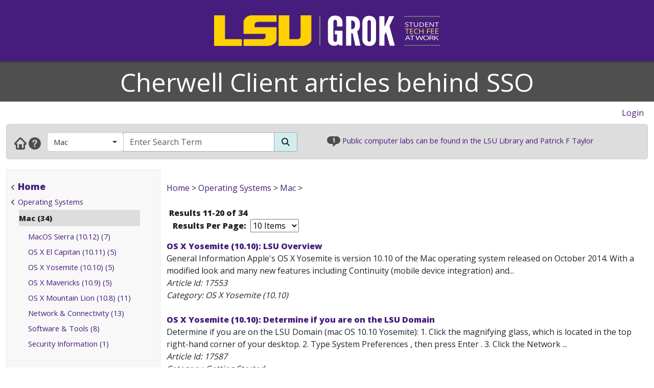

--- FILE ---
content_type: text/html; charset=utf-8
request_url: https://cherwell.grok.lsu.edu/Browse.aspx?parentcategoryid=2415&pageIndex=2
body_size: 30337
content:


<!DOCTYPE html>

<html xmlns="http://www.w3.org/1999/xhtml" xml:lang="en" lang="en">
<head><meta charset="UTF-8" /><meta name="viewport" content="initial-scale=1.0, maximum-scale=1.0, user-scalable=no" /><title>
	Browsing by Category Mac - GROK Browse
</title><link rel="alternate" type="application/rss+xml" title="New GROK Articles" href="Rss/rss.aspx?type=new" /><link rel="alternate" type="application/rss+xml" title="Updated GROK Articles" href="Rss/rss.aspx?type=updated" /><link rel="shortcut icon" href="favicon.ico" type="image/x-icon" /><link rel="search" href="searchprovider/grok.xml" type="application/opensearchdescription+xml" title="GROK" /><meta name="description" content="GROK Knowledgebase is Louisiana State University&#39;s online support environment." /><link href="//fonts.googleapis.com/css?family=Open+Sans:400,800" rel="stylesheet" type="text/css" /><link href='/Content/site.min.css?version=1.0.0.9' type='text/css' rel='stylesheet' /><script type='text/javascript' src='/Scripts/site.min.js?version=1.0.0.9'></script>
    <!-- Global site tag (gtag.js) - Google Analytics -->
    <script async src="https://www.googletagmanager.com/gtag/js?id=G-4DDLKCXMKD"></script>
    <!-- Matomo Tracking -->
    <script type="text/javascript" src="/Scripts/Matomo.js"></script>
    <!-- Consent JS/CSS -->
    <link rel="stylesheet" href="//lsu.edu/_resources/cookies/cookieconsent.min.css" />
    <script type="text/javascript" src="//lsu.edu/_resources/cookies/cookieconsent.min.js"></script>

    <link rel='alternate' type='application/rss+xml' title='New cherwell Articles' href='https://grok.lsu.edu/Rss/rss.aspx?type=new&portal=cherwell' /><link rel='alternate' type='application/rss+xml' title='Updated cherwell Articles' href='https://grok.lsu.edu/Rss/rss.aspx?type=updated&portal=cherwell'/><link rel='alternate' type='application/rss+xml' title='New Mac Articles' href='https://grok.lsu.edu/Rss/rss.aspx?type=new&categoryid=2415'/><link rel='alternate' type='application/rss+xml' title='Updated Mac Articles' href='https://grok.lsu.edu/Rss/rss.aspx?type=updated&categoryid=2415'/>
    <script type="text/javascript">
        var grokBrowsingContext = 'public';
    </script>
</head>
<body class="body" id="siteBody">
    <noscript id="bodyNoScript">
        <span>
            <img src="https://piwik.uss.lsu.edu/piwik.php?idsite=1&rec=1" id="piwikTrackingImage" style="border: 0" alt="piwik tracking image" />
        </span>
    </noscript>
    <!-- End Piwik Tracking Code -->
    <form method="post" action="./Browse.aspx?parentcategoryid=2415&amp;pageIndex=2" id="aspnetForm">
<div class="aspNetHidden">
<input type="hidden" name="__EVENTTARGET" id="__EVENTTARGET" value="" />
<input type="hidden" name="__EVENTARGUMENT" id="__EVENTARGUMENT" value="" />
<input type="hidden" name="__LASTFOCUS" id="__LASTFOCUS" value="" />
<input type="hidden" name="__VIEWSTATE" id="__VIEWSTATE" value="[base64]/LtznWiHGIJCtJGNaRO7SeQmNWX93hg4PyUwJnqofOm0Ef+COu/VTDgi2EbOu1gfzjUHP4o6CKT7P6Ytpsj8HRvRo9MjjHp90xoWeZkPYLUMuc7BoeVtxO8js/qeatQYcnMbOUYBvmswqLM5OXqiT76wLrB/hAzmvjXHDTEcTNa59NFzzynAgTCly4+M02AyLHW/+hRUD07P0O2ubM3xEOfg0yqvlXicPUDYFpLUVjk/vvc9CGuGet7bDo4I3K5+Mcw8UOLIjGX5CMJRDz4HL8ebPYeLTSZwrWxgPNzrLeUX9AIMt9hDimezWmhyILSrPRYR5zwQ4xEdh0T49c3Lys4pR/urtjgdNKnjvaCBmSOq75KentGap/+2YW035u2X9lB14bFo09Gh/pQ7dboyeoL+TK8KDQgI+aEzM/J+ttRYDRc9C4PLg6bY7BM/btf2k4pkJk7M9N0BSAYHgN0BDmuI5ORjTg2PyoHZZhvG2wpc08Lqih2q/OVQj78lapdqt2pTWtaNtMS6GvE94EfEB+atorBTxx5dPT1Fka2LA+Re0HNMxj8UcUxScKGQZeNrhU5TV89kspFzTvgEZtMOZMNhtyrVBRZBwWvAtwCORvceOp38lP8QQNH10bXDY5/7HOyR8yuMTNeztfgZolCdrSdS5rAYepIPXwZZ45KALWzjfZ6YDabypKXx+7e5HwrzLuTTbFa2IvXidZx5cO3ZBPB8Ucx6gw/vvbsOSfSOUv62PSrn+yjuBy9Jpie5Sf8pUGdevxsNr65xhW8uC4j2ecVhAx62s2JaDmwwcao+LFU0bpw97i5NwrHWCGbwPHvhY3io3+bUSAFwiBuMx5OU90Wf00oMbqV03RiVOU1UpOoC/UQwSfS6Su2bqFG732830rIb/mZ3cFH7hzBAATtBhFpkmmxZ/[base64]/4Yauy4lj5immKwB54BqmBjHvgrpMAeZMOY3nr3sg9P5u20N7P7GUkdek0MBkX9Bcu0hxeTq64wjYmKAujpBsdt7Wi/w91p3XdI2vN/67SN/Y0+nzIEyuSBVEYRoyfHrHgXGqbLFXqTn0Hnae6WCDbsp5zAd3bRTWaCOCpfgKIv2HUQi5VnPxDmoWw+K3/[base64]/mQFxLQYLeQqx+gyM/1sYzwGYiRKRR3i+ClRlKpOVEIKS9dPRVss2Z5cRbobp6zfmTIrgtQRLLu48mrAiBcU467bvxo2f6SKPBX3BJ8rsh96LCjqR9LD0v1p9jHMCrOqr80M1CwIUBAAfBkHFsLUe8cW6ZnqJBAzt/be1NHDk/hCvyRvgvCd8rFIVOhO97wvFJ1BHSZjh3BMgHGXCUsErjxKim7d9RPSo2OmDqKuDw+jtMJQlaCFQ4gxOWFbqK1/YvMNbc8213rVWDnG73Ws/BCi5CCtS9bUjgsTjFrd9uFlUz+vP31PAyh7uwaNB7EqLGfQK+viUrp49FGNfduqeSp0JUDhkPfELKw0GE8f6nYMfqKxZJ2dhQpIm9r3Xt0vV667PLdUh8YXwL8aaYUGxavLzdhcHnrhiovFXgE/b2dT1DJOv0oUS2B6UAnxA2giTxKqjqoONt/74IEreGZNmyjUI+4RnPZF3N8TOywadsLJ/[base64]/0bVKxyHapJzjUtz80zdrG3Rjd7pSnZEKyy8Ut+Pffhvsh+PwnMSVYtjuJMUqq46SmC7hAvEyIDAEYUkTQpP+DlrNOxKMSkj2muGgHRRgSIwETljEjsjKjTR2Fmij9isWK64sBgnj7TOggrJ0W9fYciQPyAWbQZSBu9JYhJD8B2o2AhBX/7P8FJvZgIow9w9SwQdNmU2cX3Z5tunJgZzTj8HboGfP+G+JLkb32qrihlmLKmnZ6n4h3VKD5++82UNwGIQa2cvEH0qCyXEH/aM75XQXwCH96PEPdxEVjDn4KpPPXZQ1+HwM6XRAmppSliWliVtUZlTgZjjMkEWZq2MaEW0Xs6FPR96hlVuLctgWgAo58HGK4E50orjfFIdiPBboL7JzC9eTSjZCfdHsiT0rO7HaC4v3CxFm/dnUUQUozMErF+uAjUictpNZoWRQN4Crrtx+foMlBNCUt7ZCOFwwzoq0oy/nNBYQaMvnmVQSF3VZlfiCla0+jstJwBH3fHlmnxTMMU1bpbQHzAyNrQhd9Llc6R6rXt/OR2PcZ2epjc8R/0eROvk99mZdP5lkmzOj8jVnMGbx5qCr9HbmKHAr4rwV0qFJe+lZ7joQNUJYlvkjN03Lsg05E1b/TINlC6ndpFGvjmcwqzmlB5QXYPQbveEsNi5Qcbbd9I1BZpLc15jvQ2xRkq/O94YqseMJIYPX9QsK5H9osbhbIFeJhWoYfwRjnMFlZRbLNO8Q+RFEFHxT6fbZFSkL7snRhtjQbDmU8M2Ye5AKN39A4K+3gFGrulmF/B97A/JdshIMJYfGIrJSBUnajxuqEsBRl7vpYAeKtfZRZ9/Y7H1OXVzT4cmr9kRGLORgmtFdzhSktfNo9GNOvNHOtjFZTEZlS17wxFo4YzRbNiO8ezmorNURbQpXyGMo/T5+bnhCYg7TDpT8OxO9T7He8fbINxgzx7ZHZGBFnxPIK83S/wlWOcKgmWojuU8mqYa/[base64]/p19pMVq6aT22aybrInvCsECWsHxXHhLZ5AYpc0ejY5Phb8JbT9Nf1Mtk1JBiCShZ5Uhg/[base64]/0qK6KSTbiIca91um/x7vbqrfjJaHqExj9w2+jSehTjA/LLwGqAbHuP5Fk484p9FnaQdTuHEj3l5XiWm8qj83keKn80YlKKaT/9N+wVovAcx/[base64]/reVx3+lwk68H4L16o04LLwxpkebP6vuifXG24pjFZJaoQGDKn7MP0f4VR7pAwzvzQzGO7/5Ffqgp799/JV5FU4OJw1qW6o2h/EHCFpF+P0gPs/ao48rUKnabwc0+gMRqVNake6cldce3famfFnNpSzq1cungHGXIV7E38mi2WPJV85O3TJoJUWUYuW0/EnUtTiEY72bKKE9HUizGdIB2BErEnR4aqcXj6+y6v/hf8iZ+I/ABwwEHAulkqvrHXZlgMf5espGTdQfVwIXwbmL1lKD2mGKDOBCU3Wrhsa6jRoP9a6vt3qnemOWor9kpSk078iTGvPVnzaMCTzVP9MSoC6WDBaxUr+GcZkaUits3/tDI3FmHA/d7j2ZQAN4T61mtOGea6PC8zGx3xmwO+foxp4A6xFas7jDHasNEOlVXv0jD07tui27UFe/2IjBP+ikRKoHSmecc1Zq2n7i8OX51zSVvWDpcEHPDu/Jcp1gqkSsaLWyRkxzFkpNLUUdqefhn/J5fMi/LAAdXluMNBDUX81AtwMtDmfkZhaS1awUWi17gYSa0/D4eIm/JegxDHVjEY5XDINCvoF2HM6M5aJVfndH0CrBvFOy9esRk2aCSztgI3ae+K0rL9aJ17URi2O3oMncf86eBo6bThZM1Q4L0POnjlATUtGDX+tPyc6T0N1yDIKDjRvaUNOZPL58RHNhsExEarANpIPCjPKs7PZfbdrcUWEpc0/vvWe8EqWbRfyw49u2eHjdA/tOi/iWzXnElNfmRp9Z49lXTi8pL4CTkNcbNXErCSmVvhc+s+G61HtbXHkIBqEkn4l3xl7o41i82z5lKvwff5K2DSs4HYbDo1r32y+AXSKrgbD3W9mrJlrczeUGoK1BMHdo+wUR+9XJxheB3KZqblqo/oPy+156Tz6vo/Bc0G4Mr+51S+zt0ZU5ksiyZVIjjEeAK5fEAZIxzmF/Gqid0nQHnIhzjNOQ90YrVq8QU5Xurkb6agbenLjr5s05EnjENnx0gRyt6eceBJe96wE9dIMO2cGKe0RaR3obFP3d8o3SRlrM9wM3pUgZbM0z49eYjdBHDtCKJePX/emOByTDs/QKDwHuJ4d3ZUCbdJPC6Ppe/Gf1GxGHy9RzjiJDsbT3b4+gKtfI5ceBJy2CWWIDklUXV7lDn81kgvGsnzWEtlnqMPokk0uee6o5e8ou4znRJS3MDzpqWJgMJtPu+f3K3RbdmXmp9+oeXITBnPNzfJktnBBbHfriDrO3r+lQhG3DdeHNI1la/QMehyZkgfaNAGV4rqhw5crcnrekQ0w3SUrChSU37HMSdx/qHjjJKNo0jvYRG9kLsIYO9bfhq68oe+j6c7wmBy87D/a/bBw6HYJa/B7VSbul973jB2KqKU7jxsipFXRgKcuGig6hh5ff+SRvnbZcoucLU/WcZfFcuwL/v2ycojBG3dbonq787NLLK1c3qIU3lCOkLL/e0lwjkVJrdjlMtOvUOBo2y6AfQHnnp92JIaslhMXXXC43mUIC8aHIAkDFjzZhHq677jf015uuFRyqw7M1RMP4Nh51EBQdExoNxgRjOhLOWie77u1ZMfwvHvF6VnDRrXQd/arr15ymXsLjCP7tvhtBILSZm9shdFn9gwY+n328laO4EyRtocAryMsfiQyIomd6moRZ7zPJ/xqqwou/Ez7sOFGN+s+sJ9Zk+eQJuRXhKdSs/TTuQmi3ub2HOWDXMmP5Vy1DNPMoic6gyt+aNRjaaadcVOJui7StvXp8U2clx2x6y4YgTLsu/dD29fZ4muk0nU1xLC9KaSd83aDy4mhS940/daW3meSxgsTLVg0rYZLvAk5aglifovPz5yk7qecVdVMDbyWxtFbsbT5TunR9sFitLoz/CuN/JDd5/fiWRfVku2pVk7Mq9/egNDoowO9jsRiH9irPiBYsNmn0rWiSUSQNRt13CcX1jPA1rYxX9I6tD74XtEpzF9PGr7S2O5CwGckS5bebcgMVI6NTYrUq6RQ6TCO5Q1h62ASg/RMi6adThHr1aYbGbZDX3/C4XEimKYoK/Lcnqg63hT3yYOqRJnAO7jes4VoP/Qc5qyl0EIpJe9aG8QtAG0V9AvC/yZVj9yUlqiJiGmSM/dMBmVmabjFUJ9m8kVdzCIfzN2JZC5BnTT7N1ZDSFCBLtkCv1pnBEzCk99zolOGDdDUUt451bUgl4+WVUENVnSg7U7DtlaGtAHMufllR/ZyBv7pY3M9tigd/Q3VJJzrfaMMzXFB3+SJQwGTxdNflDfz7uNTsCJJhU2+YP86wL0xZIUF4U+VnkeUyCxLm660zHC3bf1qX2nKdLYn53VjfejnUjHaRPTvBh1sxnBautU16xkelHqLzTOGGxZIKy0ixqEOeFQz0woqPGhARGB/E+PRc50dMO65zZwweHibJ4OnbfuG+rgcIiLF+aZRONmgkgs9IlgIvpcRUZZALAm098tXU9p/aiOMUBMWSAVN8Hcn9z3sK5T++y4dBE4/VyCIbV9dNDgq+H91A+kRENOqsoeHAF3D0INkvfeLF2SFHfRy/R2tzIZ9zj9JnZxMW3Aju9ARC5zjH1LGTRrzaWYmGx9wmpUSkEewYj02f5ksMtISGhZNCI2ZAJHhr7rRhdjOZ6daM5dH8yGkrETVsZc/fnLOt8R/uyqZonumJpCdgu2UPaUQ7pUvRZdOI5BZ9MmfuT3QS3yJVEMaOPrVNYaftI3KhC9Jg1Cbrp1J17HU/[base64]/PpJbWpgzdHoIUqDETA5vaBr0N0n1RyDZEHMBktop5M8g8CGauJBUe3yXzeWsfhoJAyFvPm5Bq3U/n0GFNQxl1aYRE0HdxGHzixEKdIBjYOCp+aofNotb5wZuTYW37ZHSZhgFQtL8VwvEwk0oKtvVDp0Zc7iBVQXbxGkZ7nE9wSukUJYidaw5ouYXceJuuUBIydpt0bKSJ5v1TCZd1hKoSj0Bscad9RW008eUwz4Jh/CLBolvY1w3JEUX3J10GOvp7UjwQoSjBOJFcmATawmaREl2AGO16K4mU7xzy1LJJnZhlkkyr3M3v6828xIon3o0gArVG4Q3Tj9lfyn2v0EXHRzLWG+xokDXUVPySvGt5dlfe35v7GULskvHZ9E7q+abrPcbD7JM/IrtQTeNOSEvCJM9v2llfaQGqyHyxWLmbDHDWD9mKPylWPM3x8Eayw0kMDkIJI9m/8zOap07djqmLmRNX6ASi9DZuMgEENhCygG5quWq6LjWVnxOMQKUsohVFYAXme4Oc90/4o28A+I0fCewzcgXowmwPA2nwmEEHqxDinBeLyi3urhgLZxMVnRS04g/g0l1/EtK1FB+/DMJ4CNrHxW2ILr7jqkmGAJnpTStfbhmJxcKaLV3ucpq7EPrr4d+BFPPlUEfZ1AGiCnssAJhTTsiyQHYNJflxrvq+hmE6u3J+P13Fq12H5bbYHJ15L1sCfY6vivIqSEaB/F1Ht/P2b1x1p2x5cC7bPNC1jrLSc90lpJaTl0NYqfwmU7Ke58Hbm3CKNy7lCB64yZRbmevYPouTu3NZV9BtNiKkRjqy4pfx2k+d3CkRpefTODJqqIbdCq43/t3H6P9+GSp3BnGtoUC/05OoClzjNRgVXmHsYdRQAdBX+4wSNUEljyjJbCfIdoQpbeLp3CXQk2o++MsI6lKOXdKquBwiWW1mkkQGoEgoBjG9I2oKvuasWjrgCxygXrkE/CLtUQcN6F4RAA3zZCk+WMP0m8jKfsERqCViwn4vpdR9HULuqA1RgGp15dvFq4d2ka/hbvaE77cqN5JccPYribr1CdTYh0IKqKARKo0FSUJSksX6J8nm6s6VwHk+rwkHwuueb8Yvt2EYBUOFXqRsDikFuzbXNe1wSQvqttm0UowDHN7aZYFA/FobE4QzNNTGwd11z9BzDE1ZOSqPlDE8/w4i+WyFhKoG+S8SnheT/FBI08GxvIvrOWIaywZtVv+eA58uH2fOqpNzXCbH/2+s/cMw+ajG9N7eRuz/tiAMecaanQCB5NUn+5HXJM9yNFIILJClw997s89RJlVWSs3ZQBM7MjyoJUNFcmyrpC4DRxREIEJVlfhPt5eyCnHjfFOz8/PSX1ulWPJQhZQRqWqSHDYv13UDLj2mTjdEqpv3IRXnnDaKBVxFSG5ecIZxq4J4vjGZYmAm/o6LhGb8SbmVLI5eacuisSpf+ImOoFt6eJpDX3yYcrRbvKFRNykakSdbhUEJ29lspWSxEi0+amZCD/kUtRAUtV2y4vFMoQ3uR8r/DUlVSM7ky0gpqWRNZcsoZnwBiI022jD/DXkyfbK7z2fGw9TGzgbPL3X6YZYNaNZPxZgyqmLGmY/ySKXjO3oxKl1y0qnPpwfwWpPtZ8iEHv9JndA1gXH3qqw8J2sS06dcJWgw+SFwB5199GC2fpRDtLPcc0pO29Ouwcx9BZD5DrdWfKERB0l3vZ2UfrZx9D6za6UfBiJgkD/VKJJg+F5rFGh8YWlKYHLG8DZvECqerUCZMbitNb2d9w+UkD7BjjujsyRxhP97voy/B1oJx0mk0n6P8yiXK4ADJbI8w8tIsT8tnjk8Z3bNra728nNuhC5m8V0o2WKCHDp8UUuyqg3DwB5fBI7gLAVnfDW85uBYoDc3H8oF0UXU7uwq2Kmumm4n01JJI9FD3teTL1hGeKvtQetP94Ny6v61CJ0bMbLmFvIP3GLfdwSVuPgPmiheQnap4e/QR/+5OqPpZqHc59X3HmwtdOm08mrqK1cy51L7gZtqnPhQSA6fh/BwVDNRlAoihanF3xgjt63oQc2lqjM9iJkKAYEaVE4+SWVo2d9DdmoZ0squlgUqx55wkzgk5/Sftw3VByB0OvvwtNSNxi81j0D4NWa/VQVOkR8ds2KjQNpkvULRtSqmntfkacSCzOAwVTFDOfy1UTwyynrtQRUUAvXZOldWt+YNDwcAB1ZCFYayOZbNjtUF/5hOM0eghzSkxUBRyLN6P3Amy6jt70w+psPKfZsV1GT1IvOi6ZGpqcJ2qTFGJtdMIFRIji8i78KrzNL1DA3JwE70hvdocG1R9Z2zhq+pvJg1obB/v1R3RdZW8Azc7nxJ67zi5Wqd7q4ob+EMCozfmuTGuPntKE4eFpdhRLNch/SzqYm1eKcPRaJ4La1MVOvbGdgapGvJBt6l/2UrJGZxYl0EKsy9tUF1MrK3c92xlI+J5REWaCPzulTU8cfCv1Cb+19Grg9qh9R4B5PVlV55E/UewwAq9yUU6NQuxXPTMBKi47o4d0ocQgizD6f+BKxaLjPp4CVkeEOaEZgji5T9GWZwNtxhgg4zXheH7Pe8T6o3GAosrlaNxg8CTuwEOK7/p1IupPTKS1bXc9B3NSUkRvATd7KTZ35V/CQwpDZe19gldaNr61PoNHdHUvzB1gjWSRb8YmKsFfYfrMWRrLvWzAiZMnoiKXJFb9/M61boNXPRFuEQSAyktpTIfCBmWUS6yVoXRer2bAXV/IEU4hVzjf7iVkDMm0TQ8avmFgRQiW0N+iNLssX/9qj1ESwI3wzKnSpOgnS6prCveSUGQNM7T28WuIKd8OirgaBroJUzDw3CJAtd/mdFaUu9HzYiP9FT/LogpluCDQmcmbGH4WWt0+bSa7E338A2t8KWpVcylBviZSBOydQ/rlzxA/1OT6gseiyyBXF4JLrFyJRhYBsI3+qtuLpiBsGqXHYlXOpMUiVVdQ/josv3Dm7gu3xD45hWaBYIlKYOQ7JaldoaYQBBG0SufjvBETg50dIr9i54y3tNFjUcKiWWH9FZEp3PkrgGOwi7QKjO86GbT4xPxKBhnLDHwNHj4X8bn0mDw4nh/wu/3GDXcPT9u8W71EnQ5ywpo8Jb7tJR+GxriQxLOT+shtmLyJZg2X1iSgCmANpiI2yT1bOfoFAfzb7PgO0oRG33YeQn9fiIDtxsTNF6WEJXbOe3wVVPgPHrL+9/ibOgw9tLH3j0I9U4OKIVvnVCVCzRz2uk5rlJUMqb7y6cg+/z7SVvT6lWxQqKKW5BwPkA+s4CFQRWgNhYTdvDxBDtFKyVBoV2Oqsc3YAdjY4n7nTeQq0G52mAejxhO42TezMSKvyC9c4pgKssFBw3qAKPX11GavxSjJ7Cx1dp8AnkYW7Z4zUazFyWTGDhVofecyHWeCdqZ/9MDc0S4kDwJYw7p/[base64]/zZDw2J9+L0mFOTp7nXTmLzYpSMK6XmG29MEONsrp2LPoWday/te/tkTcvT3actFdRruOpTGOAg3W7Wa/PrtzBl4GPjkYQLUHk2KPRqJZGDs/I29FVJBBYnEg2C93JzUewmFvkXYbG/JU9A3NOlm5+hpFRXIhBsFuIZ4Hord77+BiYNU1BG4ZSMStnPH9eQCYNEIQ3YkppOO43e5Jry6dEeTEDC/eY0X+Z1eorPEpTiBqf2e7nSSisukUnsbBQzxYHF7NqxekK8+LckemLAwOmBktlgBilb+xjcpgEXH/Ein/0BZMeMmGQXRgRUlbgXKHuh+9o/6pPy423Bi8y4SfdBzC3BkwRfGGLfGDOlwpweALxr8U21+GlxUFp18P4sVLhVsfUzIGcmsHT3agU2z7VnM7wJl0GbFStWzC7cw+hkxBzUnK+Zmq4PXVqyaaNwVdztS44v2EFKk8Bv9nVm+STy74mXnC92Z/qa+Dhlhfu7l8287LMqRrlJN2DZcE+pcLcTbp7wcPzGnm1hdY2PvaQtKrvQCHdVpjFQxfYCLWLJtYM3WO71HfKnP/QngsA4cHepfjSY0ah0B27mCXXKSvQ2l0Abpu/NLSOcPbeJBhMbwQwmqnsFDlWQDZF3ua5xSaS6C9q+wUW1X6CW/X6ge323YbpiENYfopMVo1UFh1mcjndKSgkVeXsdyNNMjIV8NcZ+ymxQSAzUsgUfiIPVr1LuDGZNzdRxHfwQDIHR/35JwdNh+yfA8CToThKkSA5DXlsRRjJHZBh5X4kPxv8kLjbyo2wqSUjRk/2XLE4P/3hUBqS1SZpu1kbX7z67jHkTnWb+m/BMleru+zrwHY9fk5z3TLqU3bVbDOktPl7OqIWTjZN/cgxywNqTf/QE3LAAbyM/tsuEW/15e7qLS6G7Z1BqihmQVfRdKaTHe4SCiUUkwGB8ibpZ0j/7zXRHtBZP4qoaZJ5MjoAi/3rVMZMRwmX6V+Oi1UCfc6Kv6Q+hsiT+3zD+5M7uS9qLMJZLcwpuhKkBnTH6CmpKVx+9XWDuR9b1+kMjtOE1zAMpD75Xra7sfuskz0Yll++P2SoaM+YvG/zt7qjilYsj422Av1KOwJa0yqZYB8pl4CfwJLYVRE4+EC8o3Ljlg2QvZYYt34AZyXRKHLE/txVp4ebMstCHDBLOIfEYVTazy8/DvT7U2MmSrls3MTqsdXWdxaWBh+kF1NenqOvDqIDR69SeAi1XrVfWDoi2qbcr7pgmTQ6lSlZyQA96LvkBUeOyGc05ZZNctHskVWlzGCm6+N4prUhZMGb0p5y8nw8W+4ghV8SPCYM6DwxXDcY8XserY/uZnfhEyBFZc5LjaaY+2/N2+NDjF5wgBH9EIzsDz4L/J4iMS/I5PUaWZN3jqXyvCnWGgmztfuaNOPRh0bCIGkmTlF4EmVxh+A5NdCFbo+kGEN4y2gILSTfk9Cl8EDbyDISwje1EgRJzjqcr/U76OAxuyC+teUBFEzn9dVQ/9u5fSYZEgw1Jzv3shvLjTH1FTZPGqHt7/EP2AqPj9sjyYReEHkaRYdvmw/KvkqE0b/0YTQt8F5/[base64]/[base64]/EjQPfwtFnILYrgBRmNuWw5ZGF1SwcohGUuvPsQk7xdw+wz/vbVINqALDz5+aPDJpV2Huux1A7UcUepTmi1Ds+yxCsRURYUu4Nk56iPaUSBBj/[base64]/rZh9q6lfLo7j5aYAj1PvjDinOOn+6WQgDISWreq5BalxZ7pA29Y/gpz799NV7MTmpvvrQz1NHjQTBk4nf7KraEtbi7PnmeByEUU3OUHfYyj/NP3PMVwhhooGTmfzDv0lyhETFY2LeVidJf+BV+Mwfxc+/umG9qOApw46jaULTMHziPNUVCkbIee49xHuP6ktG1U/YJjjv/UMlxSgtRvttdP4BastqbR5xppLlKM/bOeOpA1OYUiegOPAS3/FWGJK7eSq2T0hq871Y1h7LtFKgG31WYNtDKevbL+EGrsov1gtlDsYz32w09lEEQfsLRdUvuCi05TiAnhvGc/[base64]/2wMCKOeFvMjHko+sw5eCOJrlTmugXUTTGWzEyJ9lWas+wwCk6G/WZS4dD50aflauUGYHJ9yDv19FfTAOxN52FO4Kfjp0rpLHj2vwnxK/vLKtpH3jEU7nkM6rk5a2XaP9KBrLaKUuA+/IV4DHPL7pR+yDo56prk45yz5fmSlRSh9pFhOKRZ8H+gp3lgqM9FXV0v7U8ss2CMTcfjNgHDeqeiDcQQL64kt0UEfBHQrNxNqkBwoZjKytUH/bi+BQ8MNHfS36CPyw0ViCYVa0mDQPuLTsCUyMJB4a7Z2kAD89dPZCP21DceNtWAxM09xVfi4x5w+GVar25kTL+szmULDfOWiOMgb9h16dhiKemtn9BBxuW3TvZ7HCOR8ZUzOIWTgeGR7xSjRFCeK3X34zTA4Xdk+7NgckhD2h9/m0jPs9JtDooYa5X8KfTm5YimDo4nOZJ1ebg0iQgX28hdigtzBbW51rfUI2rmHdzMeqzmWBPbuDwHGKfSnHtR6yX0AtLn78F7PKny0FQgBWsK9+050KJwpM+Dls/Qqgd2inr87va0i+/LDUCrubmmfGIcbY3B6/dq0T1cW4Zh7UPVtSk0lmDKfjBwhLN3WBxfbRXUweCSgniu65VDtv4JJT4lqYyjU1QiBnK9JHN2AzQ3K3RB7I0FYF0pyVvUtKRHQTzibTs8wsBruRUiye11mNdD2JMcj6USzZ2/fa3nTfKb5UyHNsgoQyAPIAiQbZ53Inj9nhWvDA5THCAHk85XzFKgLE3FoOWOV5bIkE+PCTqLn91RnkFIlbEsZChJt1+isVtMWppaME7Yg06oUYhUb3tQkUHM4mlTrCAmiB+FLwwKdvawlaNbOcJcYpocy2IA1xUvejxQuy/pxCz3msEa0Xwv7//PPY+ATkKae4xcFRvI3nWrvejYgHYVgX7CJhrcY0ftmtdSR/DzGPUYOirPWnJ6P878SCQgfV+ZJatX9lDhAK1G0uJw0nLDFaVCv4y5Bapj97HrodWsSD6Dmk9ULR5Tva89A3Jt0SH1FlxZqVZBxsDiPvHLvLEQzi62V/7kvDHjzvdXE1yIdtAMcD9JLBfYrtcFG6eX+R6BpFkIFz6Z+LvRg8WAAb0NDi+sYQ5gakWwsl7Dk1PZ1GXRzJ2hXZRtT8rHTq/[base64]/2CBkzipGRqScsIgkmMVIatb4ToInGaBpWrCIp0ya+4LxUM+xgja5BnrEsK8stAWeKUh7Z70twBun3StYvC3KcITlPh5HVfYKQZuIuYHbPYwG6FrcRCaEkRI6VqVcL0cjTuVkTzYapGsIP37IYDeE3LsL5XE2faK7+aua3m81/VO427T07DIjgm2IiGlff2mX/8s1pmVkALIY7dY1OSbACS30lzIRKJ4Xfzs0ubb69zUHoU2nLYMVuDUXLEq5bOWuqWKfYgg/WPvR2CY2K2Y5JPxvQXShn/W27ipmBLJhVTxxKyRCcO4O12vVInTlc9lgo5Sc/QQIdiQcRAeKUnFD1sCIr0Va7lZQLbhR3jEiZhDo17sCa5ZSQi8T33i7uMR62xt1qm7coqyjTWFNlcxbnusD+lI2e22ICgXwWMb+MHZ2zk03pAHMA53hOFjVwOoSuHSTx47qZVJimu4nFdbeN+gqU/Qu00c+8sLZlGXBlZsL6iYYGDtLgPsVa2M1tKuc2+kah6hJIHBVQs9QckiBbcWG44NfP0fZeblIvjdI89vWWSNyZHKELqRGlx7BmE+GCuLbbj3cqpPqJlJ0fmCHOMj86WN2pWZo/GzzksEVLXK6XCQa+az7xGLI843oLKAFUz7PKEE3rr/ttW/unDq/g8j5Kt1zlJ3byld2YzpCbFav7a5GJsa7AiQiE3rZMkYTk/r3gtZY9Il81DwRzZAD8DJXkTsRbEvFAexCCbXT0lBjPvnAfp0eTv+Q9LmXPtFk75mj8rHIQpVR07Q1J4p2Fz0sJ6udLx4g9GoAzs0XXSUz8meoxplgL0ha5QWxLmuLpU9zrTRcKJnl03aUf2n9+4nL0QTc2UcFAUtwaSh82VQcaurU4uF5uVxoZ/pN7gziyH1pKvKGNwLmPHWyNHCTQI6wNN/pjozEdJ2om2K9j/92RfAYstYyf20VtFK8f/R71CW2aQbBITeOiMp84YCSL2HDbUKKA+kuPS3s40ZHTJjKz8EvMAOzj1CMBXoCUo1ZEW7jLZVq4YK19N2P9t4o9nUkzPsj9O8sRSYUyHy3BgJN4mdj/ZRHP+Dk9C1bonruh19fIP4EYSLP4+1qtji/tdMUsQHZ/THhPNlOEHoC8TFJh5PwAI3ZEUozhPu+aEplbRWXTJVWcGO2BJIyTQS5/cOa8UuKYbzlm45nVBzq2TOXr7N+r18ybi3O+ZKAdhpFDP+T5lpK89m+5HjoVd9Z8/o5+Xo1rQllU35gRvhqNuxPquhQJK87QmSTrQuM/[base64]/MIK0I5aradupWkzq6OCaWBzSbIwWy+q+Wur32Oc4e/cocvuZVCMTMcKCPxILejwYABW9N4Dq3P+Jz+RqgVSoEZnOgBRZPqL9hjKyMUUfDSQPsPZdKAqdgRENDqD/rRRYtv4o3crrT785/aeHfhZ19W/7UAjnctwZghg9b1JHJZFL7MYOMqVxYYnuSySoLSQKRPZPo2Dz6rxQWAr1apg+3vhQj3HNr92qWxJ+mrJSdZuaezZCmh9YCEcaLqKqPpFyLZrmErApWuYmb0NT4T+ETpG/s7hUaBx8Hds82AJLIhzlAxZjmerMsFfsZNyfQDLHuvGmwutOVhEe9d9FkAmcJ62aA8DSSd9E0xB741jamnZrrHQ7QlrFzS2O7174OrQYWc9HMWodIAlsS+iBxEZAEN9wWREAE/2baoUPrlsZsRPC/YAjS0UwzJT7jHsY5DIL6kqPX/FH2MJFmRs8Ror/+w76zo3sRT1gesGBHoNNJBKeALmoFSZ+/jX+JHSf1WFaeMAdvSxZtdCEirbgGDKzUlN4BTItTSwF9dz2xeJFNfPHkyVKAWHPq7C5sI4mD6ofYS9RKSu/Pqq582XbMcGx7Nm7mQMQ+1lk=" />
</div>

<script type="text/javascript">
//<![CDATA[
var theForm = document.forms['aspnetForm'];
if (!theForm) {
    theForm = document.aspnetForm;
}
function __doPostBack(eventTarget, eventArgument) {
    if (!theForm.onsubmit || (theForm.onsubmit() != false)) {
        theForm.__EVENTTARGET.value = eventTarget;
        theForm.__EVENTARGUMENT.value = eventArgument;
        theForm.submit();
    }
}
//]]>
</script>


<script src="/WebResource.axd?d=pynGkmcFUV13He1Qd6_TZGGLyQkRdc-6WN9s9C4pUnkLCdzIuOx4b5jS0Rw7EtEUHq5HLft5ozw4goVzBVAs1Q2&amp;t=638901346312636832" type="text/javascript"></script>


<script src="/ScriptResource.axd?d=NJmAwtEo3Ipnlaxl6CMhvnAoQyxS2Wq32GF1H2e3jWxLC1uJ8_2SVJGdCBiKq76Ulb5nYGYZFN9oIC7tabiy_qX5QG_E8qZ5mHXTWVfKx04lvAOhOS2NyqD8mywI9Rz9QACMpECmt_Q5XNd1TKzJVBIz6PPdYmJ7azawog8wMhY1&amp;t=345ad968" type="text/javascript"></script>
<script src="/ScriptResource.axd?d=dwY9oWetJoJoVpgL6Zq8OMWurAlkuEy8uFh8E2RCX3ah4FEuQYbl2y9gsbDGQcOAQmt2WgvQJTzfalJGteuh0vBDQBRp3VvBoVWfPKyWRxfIzGDZhcIp8KN9gzhF6nmQBPTHLoD-vD2BD9y5JKXEcJNqZ6r_aSQqVDl4Rk-5ycg1&amp;t=345ad968" type="text/javascript"></script>
<script src="/ScriptResource.axd?d=yK6HWheYVORsgudQ-CGP61w9WioePEpx5ry_q1dNuXGf5ZiABCDy3B4KO_O92vm19Ab6Zu2ajs4yTxMlyJp5brNMU89Pe13oQrsiAJq-tXvGzwtqj7h8mIxZIryNXA5bJLn_l-74O2A1n05l1HIoXV05pUP3z-H1Gv4MwbcFpCYbxv-8_dLsi4I3-KhCzum70&amp;t=345ad968" type="text/javascript"></script>
<script type="text/javascript">
//<![CDATA[
Sys.Services._AuthenticationService.DefaultWebServicePath = 'Authentication_JSON_AppService.axd';
//]]>
</script>

<script src="/WebResource.axd?d=JoBkLzP19aTuxbWOhHobYkREXIc3Co_PmL6YbS4rqmpXrd4PRhvRzxTon3rUBHwO7dznVxK1eTxMYrG60opHow2&amp;t=638901346312636832" type="text/javascript"></script>
<div class="aspNetHidden">

	<input type="hidden" name="__VIEWSTATEGENERATOR" id="__VIEWSTATEGENERATOR" value="1DC47A59" />
	<input type="hidden" name="__SCROLLPOSITIONX" id="__SCROLLPOSITIONX" value="0" />
	<input type="hidden" name="__SCROLLPOSITIONY" id="__SCROLLPOSITIONY" value="0" />
	<input type="hidden" name="__EVENTVALIDATION" id="__EVENTVALIDATION" value="1HaWf/OBZqCc6IiGHw01IEoqVynTsZbNH+FdmADfRp3RFwGMULvDJ6wZrDKk7DgtMkchHXtibwhyhk1sDWHfOUgL3h8pdLyw5lY1phhiJ/JnMmHsa31nxAb/+jS7ZDtqQ8kOu1qZ1KSC+vAyyLBus42GN6Ltcwt33UaWn5M4gYr2JUhpFOAJkrZNN79b6qoCAkjnrA5qhTz42/[base64]/bsLYjBFKmjAWuh/yXyxz5lRXxzBL45RaoX" />
</div>
        <script type="text/javascript">
//<![CDATA[
Sys.WebForms.PageRequestManager._initialize('ctl00$ctl00$smPublicMaster', 'aspnetForm', [], [], [], 90, 'ctl00$ctl00');
//]]>
</script>

        <div class="masthead" style="border-bottom: 4px solid #444; margin-bottom: 0;">
            <div style="margin-left: auto; margin-right: auto; text-align: center;">
                <a id="ctl00_ctl00_hlLogo" class="responsive-image no-underline" href="https://grok.lsu.edu/">
                    <img class="hidden img-fluid" style="margin: auto" data-maxscreenwidth="699" src="/Static/Images/Logos/GROK_Logo_small.png" alt="GROK Logo" />
                    <img data-minscreenwidth="699" src="/Static/Images/Logos/GROK_Logo_large.png" alt="GROK Logo" />
                </a>
            </div>
        </div>
        <div>
            <div style="margin-bottom: 0; background-color: #4f4f4f;">
                <div style="margin-left: auto; margin-right: auto; text-align: center;">
                    <div class="container-fluid">
                        <div class="col-xs-12" style="background-color: #4f4f4f;">
                            <div style="background-color: #4f4f4f; vertical-align: middle; margin-left: auto; margin-right: auto; text-align: center;">
                                <span style="font-size: 50px; color: White;">
                                    <a href='https://cherwell.grok.lsu.edu/' title='Cherwell Client articles behind SSO' style='font-size: 50px; color: White; text-decoration:none'>Cherwell Client articles behind SSO</a>
                                </span>
                            </div>
                        </div>
                    </div>
                </div>
            </div>
            <div class="row-fluid">
                <div class="col-xl-12" style="padding: 0">
                    <div id="user-navigation-map" style="padding-top: 10px; padding-bottom: 10px; padding-right: 10px; text-align: right">
                        <div>
                            
    
    
    <div style="display: flex; justify-content: flex-end">
        <span class="d-none d-md-block">
            
            
        </span>
        <span style="padding-right: 10px;">
            
                    <a id="ctl00_ctl00_SiteLoginBar_lvSignIn_hlLogin" href="https://grok.lsu.edu/login.aspx?ReturnUrl=https://cherwell.grok.lsu.edu/Browse.aspx?parentcategoryid=2415&amp;pageIndex=2">Login</a>
                
        </span>
    </div>
    

                        </div>
                    </div>
                </div>
            </div>
        </div>
        <div class="container-fluid">
            <div class="row">
                <div class="col-xl-12" style="padding: 0;">
                    <div class="navbar navbar-default" role="navigation" style="background-color: #ddd; border: 1px solid #cacaca; margin-bottom: 20px; padding: 0; border-radius: 5px">
                        <div class="tw-navbar col" style="padding-bottom: 9px;">
                            <div class="nav">
                                <div class="tw-navwrapper">
                                    <div class="mb">
                                        <div class="navbar-link-group" style="padding-top: 5px">
                                            <a id="ctl00_ctl00_hlHome" class="navbar-link" title="Home" href="https://grok.lsu.edu/"><img alt="Home" src="/static/images/NavGlyphs/Home.png"/></a>
                                            <a class="navbar-link" title="Help" href="/About.aspx">
                                                <img alt="Help" src="/static/images/NavGlyphs/help.png" />
                                            </a>
                                        </div>
                                        <div class="navbar-form tw-searchbar col-xs-3 col-md-9" role="search" style="border: 0;">
                                            <div class="input-group">
                                                <div class="d-none d-lg-flex input-group-prepend tw-searchfilter" style="color: white; border-radius: 5px 0 0 5px">
                                                    <button type='button' class='btn btn-grok-category dropdown-toggle' data-bs-toggle='dropdown' aria-haspopup='true' aria-expanded='false'>Mac<span class='caret'></span></button><ul class='dropdown-menu' role='menu'><a class='dropdown-item' href='browse.aspx?parentCategoryId=2415'>Mac</a></li><a class='dropdown-item' href='browse.aspx?parentCategoryId=0'>All GROK</a></li><li role='separator' class='dropdown-divider'></li><a class='dropdown-item' href='browse.aspx?parentCategoryId=1554'>Accessibility Resources</a></li><a class='dropdown-item' href='browse.aspx?parentCategoryId=1536'>Accounts</a></li><a class='dropdown-item' href='browse.aspx?parentCategoryId=1562'>Campus Resources & Technology</a></li><a class='dropdown-item' href='browse.aspx?parentCategoryId=1378'>E-mail Services</a></li><a class='dropdown-item' href='browse.aspx?parentCategoryId=3187'>Ed Tech- Resources & Best Practices</a></li><a class='dropdown-item' href='browse.aspx?parentCategoryId=80'>Faculty & Staff</a></li><a class='dropdown-item' href='browse.aspx?parentCategoryId=3666'>GeauxGrants</a></li><a class='dropdown-item' href='browse.aspx?parentCategoryId=120'>ITS Departments</a></li><a class='dropdown-item' href='browse.aspx?parentCategoryId=1523'>Linux</a></li><a class='dropdown-item' href='browse.aspx?parentCategoryId=2679'>LSU Online</a></li><a class='dropdown-item' href='browse.aspx?parentCategoryId=155'>Mac</a></li><a class='dropdown-item' href='browse.aspx?parentCategoryId=1370'>Mobile Devices</a></li><a class='dropdown-item' href='browse.aspx?parentCategoryId=3428'>Moodle</a></li><a class='dropdown-item' href='browse.aspx?parentCategoryId=1721'>myLSU Portal</a></li><a class='dropdown-item' href='browse.aspx?parentCategoryId=2172'>Networking</a></li><a class='dropdown-item' href='browse.aspx?parentCategoryId=2414'>Operating Systems</a></li><a class='dropdown-item' href='browse.aspx?parentCategoryId=3686'>Remote Proctoring</a></li><a class='dropdown-item' href='browse.aspx?parentCategoryId=1811'>Security</a></li><a class='dropdown-item' href='browse.aspx?parentCategoryId=391'>Students</a></li><a class='dropdown-item' href='browse.aspx?parentCategoryId=3701'>TeamDynamix: ITS Self-Service Portal</a></li><a class='dropdown-item' href='browse.aspx?parentCategoryId=1073'>TigerWare / Software</a></li><a class='dropdown-item' href='browse.aspx?parentCategoryId=1603'>Training & Employee Development</a></li><a class='dropdown-item' href='browse.aspx?parentCategoryId=1627'>Web Browsers</a></li><a class='dropdown-item' href='browse.aspx?parentCategoryId=119'>Windows</a></li><a class='dropdown-item' href='browse.aspx?parentCategoryId=3377'>WorkDay</a></li><a class='dropdown-item' href='browse.aspx?parentCategoryId=3668'>Zoom</a></li></ul>
                                                </div>
                                                <input name="ctl00$ctl00$txtSearchString" type="text" id="ctl00_ctl00_txtSearchString" autocomplete="off" placeholder="Enter Search Term" aria-label="Search Box" maxlength="255" class="form-control searchBox" style="border: 1px solid #aaa;" title="Search Box" />
                                                <div class="input-group-append">
                                                    <button onclick="__doPostBack('ctl00$ctl00$btnSearch','')" id="ctl00_ctl00_btnSearch" class="btn btn-default rounded-0" aria-label="Search Button" type="submit" style="background-color: #D1EEEE; border: 1px solid #aaa; border-collapse: collapse;">
                                                        <span class="fas fa-search"></span>
                                                    </button>
                                                </div>
                                            </div>
                                        </div>
                                    </div>
                                </div>
                                <div title="Infobar" class="infobar d-none d-lg-inline" style="padding-top: 5px; text-align: left; font-size: 11pt">
                                    <img alt="info icon" src="/Static/images/info.png" style="height: 20px;" />
                                    <span id="InfoBarContent"></span>
                                    <script type='text/JavaScript'>var InfoBarWebClientServiceRoot = 'https://infobar.uss.lsu.edu/api/InfoBarController/';var CycleAllbool = false;</script><script src='https://infobar.uss.lsu.edu/Static/JS/Infobar.js' type='text/JavaScript'></script>
                                </div>
                            </div>
                        </div>
                    </div>
                </div>
            </div>
        </div>
        <div class="container-fluid">
            <div class="row">
                <div class="col-lg-3 col-xs-12 sidebar_wrapper flush flush-left">
                    
    
    <div id="ctl00_ctl00_siteSideBar_SiteBarTop_pnlBrowseResults">
	
        <div class="sidebar" style="padding-left: 0; padding-right: 0">
            <div class="navbar-header collapse-header d-md-block d-lg-none">
                <span class="collapsed-text "><strong>Browse</strong></span>
                <button id="" type="button" class="navbar-toggler sidebar-activate collapsed float-right" data-bs-toggle="collapse" data-bs-target="#sidebar-categorization" aria-expanded="false">
                    <span class="visually-hidden">Expand Navbar</span>
                    <span class="fas fa-bars"></span>
                </button>
            </div>
            <div id="sidebar-categorization" class="navbar-collapse sidebar-domain-dropdown collapse d-lg-block" aria-expanded="false" >
                <div id="ctl00_ctl00_siteSideBar_SiteBarTop_pnlCategorySearch" style="width:100%;">
		
                    <div class="sidebar-section" style="padding: 10px;">
                        <div class="sidebar-section-heading-container">
                            <div class="sidebar-section-group">
                                <ul class='BreadCrumbVerticalList'><li class=''><a href='https://grok.lsu.edu/' class='BreadCrumbVerticalHome'>Home</a><ul class='BreadCrumbVerticalList'><li class=''><a href='browse.aspx?parentCategoryId=2414&searchString='>Operating Systems</a><ul class='BreadCrumbVerticalList'><li class='BreadCrumbVerticalCurrent'>Mac (34)</li></ul></li></ul></li></ul>
                                <ul style="list-style: none; padding-left: 10px;">
                                    <li>
                                        <span id="ctl00_ctl00_siteSideBar_SiteBarTop_gvCategorySearch"><span>
                                                <a id="ctl00_ctl00_siteSideBar_SiteBarTop_gvCategorySearch_ctl00_hlTitle" class="GROKItemAreaListLink categoryFilter" href="Browse.aspx?searchString=&amp;searchDomain=Current&amp;parentCategoryId=3577">MacOS Sierra (10.12) (7)</a>
                                            </span><br /><span>
                                                <a id="ctl00_ctl00_siteSideBar_SiteBarTop_gvCategorySearch_ctl01_hlTitle" class="GROKItemAreaListLink categoryFilter" href="Browse.aspx?searchString=&amp;searchDomain=Current&amp;parentCategoryId=3397">OS X El Capitan (10.11) (5)</a>
                                            </span><br /><span>
                                                <a id="ctl00_ctl00_siteSideBar_SiteBarTop_gvCategorySearch_ctl02_hlTitle" class="GROKItemAreaListLink categoryFilter" href="Browse.aspx?searchString=&amp;searchDomain=Current&amp;parentCategoryId=3249">OS X Yosemite (10.10) (5)</a>
                                            </span><br /><span>
                                                <a id="ctl00_ctl00_siteSideBar_SiteBarTop_gvCategorySearch_ctl03_hlTitle" class="GROKItemAreaListLink categoryFilter" href="Browse.aspx?searchString=&amp;searchDomain=Current&amp;parentCategoryId=3141">OS X Mavericks (10.9) (5)</a>
                                            </span><br /><span>
                                                <a id="ctl00_ctl00_siteSideBar_SiteBarTop_gvCategorySearch_ctl04_hlTitle" class="GROKItemAreaListLink categoryFilter" href="Browse.aspx?searchString=&amp;searchDomain=Current&amp;parentCategoryId=2434">OS X Mountain Lion (10.8) (11)</a>
                                            </span><br /><span>
                                                <a id="ctl00_ctl00_siteSideBar_SiteBarTop_gvCategorySearch_ctl05_hlTitle" class="GROKItemAreaListLink categoryFilter" href="Browse.aspx?searchString=&amp;searchDomain=Current&amp;parentCategoryId=2435">Network & Connectivity (13)</a>
                                            </span><br /><span>
                                                <a id="ctl00_ctl00_siteSideBar_SiteBarTop_gvCategorySearch_ctl06_hlTitle" class="GROKItemAreaListLink categoryFilter" href="Browse.aspx?searchString=&amp;searchDomain=Current&amp;parentCategoryId=2609">Software & Tools (8)</a>
                                            </span><br /><span>
                                                <a id="ctl00_ctl00_siteSideBar_SiteBarTop_gvCategorySearch_ctl07_hlTitle" class="GROKItemAreaListLink categoryFilter" href="Browse.aspx?searchString=&amp;searchDomain=Current&amp;parentCategoryId=3081">Security Information (1)</a>
                                            </span></span>
                                        
                                    </li>
                                </ul>
                            </div>
                        </div>
                    </div>
                
	</div>
                <div id="ctl00_ctl00_siteSideBar_SiteBarTop_pnlShortCuts" style="width:100%;text-align:left;">
		
                    <div class="sidebar-section" style="padding: 10px;">
                        <div class="sidebar-section-heading-container">
                            <h4 class="sidebar-section-heading">Related
                            </h4>
                            <div class="sidebar-section-group" style="padding-left: 10px;">
                                <span id="ctl00_ctl00_siteSideBar_SiteBarTop_dlCategoryShortCuts"><span>
                                        <a id="ctl00_ctl00_siteSideBar_SiteBarTop_dlCategoryShortCuts_ctl00_hlRelated" class="GROKItemAreaListLink" href="Browse.aspx?parentcategoryid=1729">Apple iPad</a>
                                    </span><br /><span>
                                        <a id="ctl00_ctl00_siteSideBar_SiteBarTop_dlCategoryShortCuts_ctl01_hlRelated" class="GROKItemAreaListLink" href="Browse.aspx?parentcategoryid=774">Apple iPhone</a>
                                    </span></span>
                                
                            </div>
                        </div>
                    </div>
                
	</div>
                <div class="col-xs-12 sidebar-section" style="padding: 10px;">
                    <div class="sidebar-section-heading-container">
                        <h4 class="sidebar-section-heading">Quick Links
                        </h4>
                        <div class="sidebar-section-group" style="padding-left: 10px;">
                            

<ul style="list-style: none; padding-left: 0;">
    <li style="line-height: 30px; padding-left: 0;">
        <a href="/ItServiceCatalog.aspx" style="vertical-align: middle;padding-left: 0;" class="GROKItemAreaListLink">
            <span class="fa fa-university" aria-hidden="true"></span>
            IT Service Catalog
        </a>
    </li>
    <li style="line-height: 30px;padding-left: 0;">
        <a href="../FavoriteArticles.aspx" style="vertical-align: middle;padding-left: 0;" class="GROKItemAreaListLink">
            <span class="fas fa-star" aria-hidden="true"></span>
            Favorite Articles
        </a>
    </li>
    <li style="line-height: 30px;padding-left: 0;">
        <a href="https://itsm.lsu.edu" style="vertical-align: middle;padding-left: 0;" class="GROKItemAreaListLink">
            <span class="fas fa-question-circle" aria-hidden="true"></span>
            Need More Help?
        </a>
    </li>
    <li style="line-height: 30px;padding-left: 0;">
        <a href="/WebsiteFeedback.aspx" style="vertical-align: middle;padding-left: 0;" class="GROKItemAreaListLink">
            <span class="fas fa-comment" aria-hidden="true"></span>
            Feedback
        </a>
    </li>
    <li style="line-height: 25px;padding-left: 0;">
        <a href="/RequestContentUnit.aspx" style="vertical-align: middle;padding-left: 0;" class="GROKItemAreaListLink">
            <span class="fas fa-plus" aria-hidden="true"></span>
            Add Content To GROK
        </a>
    </li> 
</ul>
 
                        </div>
                    </div>
                </div>
            </div>
        </div>
    
</div>
      
    
    <input type="hidden" name="ctl00$ctl00$siteSideBar$SiteBarTop$hfSearchStringRaw" id="ctl00_ctl00_siteSideBar_SiteBarTop_hfSearchStringRaw" />
    
    
    
    <input type="hidden" name="ctl00$ctl00$siteSideBar$SiteBarTop$hfTotalNumberOfSearchResults" id="ctl00_ctl00_siteSideBar_SiteBarTop_hfTotalNumberOfSearchResults" value="34" />
    <input type="hidden" name="ctl00$ctl00$siteSideBar$SiteBarTop$hfCurrentCategoryId" id="ctl00_ctl00_siteSideBar_SiteBarTop_hfCurrentCategoryId" value="2415" />
    <input type="hidden" name="ctl00$ctl00$siteSideBar$SiteBarTop$hfCurrentCategoryTitle" id="ctl00_ctl00_siteSideBar_SiteBarTop_hfCurrentCategoryTitle" />
       

    

    <input type="hidden" name="ctl00$ctl00$siteSideBar$hfUsername" id="ctl00_ctl00_siteSideBar_hfUsername" value="None" />
    <input type="hidden" name="ctl00$ctl00$siteSideBar$hfCurrentCategory" id="ctl00_ctl00_siteSideBar_hfCurrentCategory" value="2415" />
    <input type="hidden" name="ctl00$ctl00$siteSideBar$hfPortalCategoryId" id="ctl00_ctl00_siteSideBar_hfPortalCategoryId" value="3658" />
    <input type="hidden" name="ctl00$ctl00$siteSideBar$hfPortalName" id="ctl00_ctl00_siteSideBar_hfPortalName" value="49" />
    

                </div>
                <div class="col-lg-9 col-xs-12 content_wrapper flush" style="padding: 0">
                    <div class="flush content clearfix">
                        
       
     
    <br />
    <div>
        <div style="border: 0;padding-bottom: 15px; margin: 0">
            <span id="ctl00_ctl00_siteContent_ContentPlaceHolder1_lblBreadCrumb" class="GROKBreadcrumbs"><ul class='BreadCrumbHorizontalList'><li class='BreadCrumbHorizontalListItem'><a href='https://grok.lsu.edu/'>Home</a> > <ul class='BreadCrumbHorizontalList'><li class='BreadCrumbHorizontalListItem'><a href='browse.aspx?parentCategoryId=2414&searchString='>Operating Systems</a> > <ul class='BreadCrumbHorizontalList'><li class='BreadCrumbHorizontalListItem'><a href='browse.aspx?parentCategoryId=2415&searchString='>Mac</a> > </li></ul></li></ul></li></ul></span>
        </div>
    </div>

    <div id="ctl00_ctl00_siteContent_ContentPlaceHolder1_pnlOptions">
	
        <div>
            <div class="row" style="padding-bottom: 15px;">
                <div class="" style="text-align: left; padding-left: 5px; padding-top: 10px">
                    <strong>Results 11-20 of 34</strong>
                </div>
                <div class="d-xs-none d-md-block ml-auto" style="padding-right: 15px">
                    <strong>Results Per Page:&nbsp;</strong>
                    <select name="ctl00$ctl00$siteContent$ContentPlaceHolder1$ddlPageSize" onchange="javascript:setTimeout(&#39;__doPostBack(\&#39;ctl00$ctl00$siteContent$ContentPlaceHolder1$ddlPageSize\&#39;,\&#39;\&#39;)&#39;, 0)" id="ctl00_ctl00_siteContent_ContentPlaceHolder1_ddlPageSize" class="selector" title="Page Size">
		<option selected="selected" value="10">10 Items</option>
		<option value="20">20 Items</option>
		<option value="30">30 Items</option>
		<option value="50">50 Items</option>
		<option value="100">100 Items</option>

	</select>
                </div>
            </div>
        </div>
    
</div>
    
  
    

    

    <div>
       <div>
           
                   <div>
                       <div>
                           <span id="ctl00_ctl00_siteContent_ContentPlaceHolder1_gvSearchResults_ctl00_lbltitle" class="SearchLink" style="font-size:Medium;font-weight:bold;text-decoration:none;"><a class='SearchLink' href='Article.aspx?articleid=17553'>OS X Yosemite (10.10): LSU Overview</a></span>
                           
                       </div>
                       <div class="BrowseResultBody">
                           <div>
                               <span id="ctl00_ctl00_siteContent_ContentPlaceHolder1_gvSearchResults_ctl00_lblbody">General Information 

 Apple's OS X Yosemite is version 10.10 of the Mac operating system released on October 2014. With a modified look and many new features including Continuity (mobile device integration) and...</span>
                           </div>
                           <div>
                               <span style="font-style: italic">Article Id:
                                <span id="ctl00_ctl00_siteContent_ContentPlaceHolder1_gvSearchResults_ctl00_lblarticleid">17553</span>
                               </span>
                           </div>
                           <div>
                               <span id="ctl00_ctl00_siteContent_ContentPlaceHolder1_gvSearchResults_ctl00_lblCategoryTitle"><span style='font-style:italic'>Category: OS X Yosemite (10.10)</span></span>
                               
                           </div>
                       </div>
                   </div>
               
                   <br />
               
                   <div>
                       <div>
                           <span id="ctl00_ctl00_siteContent_ContentPlaceHolder1_gvSearchResults_ctl02_lbltitle" class="SearchLink" style="font-size:Medium;font-weight:bold;text-decoration:none;"><a class='SearchLink' href='Article.aspx?articleid=17587'>OS X Yosemite (10.10): Determine if you are on the LSU Domain</a></span>
                           
                       </div>
                       <div class="BrowseResultBody">
                           <div>
                               <span id="ctl00_ctl00_siteContent_ContentPlaceHolder1_gvSearchResults_ctl02_lblbody">Determine if you are on the LSU Domain (mac OS 10.10 Yosemite): 

 1. Click the magnifying glass, which is located in the top right-hand corner of your desktop. 

 2. Type  System Preferences , then press  Enter . 

 3. Click the  Network ...</span>
                           </div>
                           <div>
                               <span style="font-style: italic">Article Id:
                                <span id="ctl00_ctl00_siteContent_ContentPlaceHolder1_gvSearchResults_ctl02_lblarticleid">17587</span>
                               </span>
                           </div>
                           <div>
                               <span id="ctl00_ctl00_siteContent_ContentPlaceHolder1_gvSearchResults_ctl02_lblCategoryTitle"><span style='font-style:italic'>Category: Getting Started</span></span>
                               
                           </div>
                       </div>
                   </div>
               
                   <br />
               
                   <div>
                       <div>
                           <span id="ctl00_ctl00_siteContent_ContentPlaceHolder1_gvSearchResults_ctl04_lbltitle" class="SearchLink" style="font-size:Medium;font-weight:bold;text-decoration:none;"><a class='SearchLink' href='Article.aspx?articleid=17594'>OS X Yosemite: Connecting to eduroam</a></span>
                           
                       </div>
                       <div class="BrowseResultBody">
                           <div>
                               <span id="ctl00_ctl00_siteContent_ContentPlaceHolder1_gvSearchResults_ctl04_lblbody">General Information 

 For more information on the LSU Wireless Network, view the following site:    Wireless at LSU     .   
  

 Connect to the eduroam Wireless Network 

 1. Select  System...</span>
                           </div>
                           <div>
                               <span style="font-style: italic">Article Id:
                                <span id="ctl00_ctl00_siteContent_ContentPlaceHolder1_gvSearchResults_ctl04_lblarticleid">17594</span>
                               </span>
                           </div>
                           <div>
                               <span id="ctl00_ctl00_siteContent_ContentPlaceHolder1_gvSearchResults_ctl04_lblCategoryTitle"><span style='font-style:italic'>Category: Getting Started</span></span>
                               
                           </div>
                       </div>
                   </div>
               
                   <br />
               
                   <div>
                       <div>
                           <span id="ctl00_ctl00_siteContent_ContentPlaceHolder1_gvSearchResults_ctl06_lbltitle" class="SearchLink" style="font-size:Medium;font-weight:bold;text-decoration:none;"><a class='SearchLink' href='Article.aspx?articleid=16545'>Apple Hardware & Software: Purchase for Institutional Use (LSU Owned)</a></span>
                           
                       </div>
                       <div class="BrowseResultBody">
                           <div>
                               <span id="ctl00_ctl00_siteContent_ContentPlaceHolder1_gvSearchResults_ctl06_lblbody"></span>
                           </div>
                           <div>
                               <span style="font-style: italic">Article Id:
                                <span id="ctl00_ctl00_siteContent_ContentPlaceHolder1_gvSearchResults_ctl06_lblarticleid">16545</span>
                               </span>
                           </div>
                           <div>
                               <span id="ctl00_ctl00_siteContent_ContentPlaceHolder1_gvSearchResults_ctl06_lblCategoryTitle"><span style='font-style:italic'>Category: Getting Started</span></span>
                               
                           </div>
                       </div>
                   </div>
               
                   <br />
               
                   <div>
                       <div>
                           <span id="ctl00_ctl00_siteContent_ContentPlaceHolder1_gvSearchResults_ctl08_lbltitle" class="SearchLink" style="font-size:Medium;font-weight:bold;text-decoration:none;"><a class='SearchLink' href='Article.aspx?articleid=17586'>Mac OS X Mavericks (10.9): Determine if you are on the LSU Domain</a></span>
                           
                       </div>
                       <div class="BrowseResultBody">
                           <div>
                               <span id="ctl00_ctl00_siteContent_ContentPlaceHolder1_gvSearchResults_ctl08_lblbody">Determine if you are on the LSU Domain - Mac OS X Mavericks (10.9) 

 1. Click the magnifying glass, which is located in the top right hand corner of your desktop. 

 2. Type:  System Preferences  

 3. Click the  Network  icon.</span>
                           </div>
                           <div>
                               <span style="font-style: italic">Article Id:
                                <span id="ctl00_ctl00_siteContent_ContentPlaceHolder1_gvSearchResults_ctl08_lblarticleid">17586</span>
                               </span>
                           </div>
                           <div>
                               <span id="ctl00_ctl00_siteContent_ContentPlaceHolder1_gvSearchResults_ctl08_lblCategoryTitle"><span style='font-style:italic'>Category: Getting Started</span></span>
                               
                           </div>
                       </div>
                   </div>
               
                   <br />
               
                   <div>
                       <div>
                           <span id="ctl00_ctl00_siteContent_ContentPlaceHolder1_gvSearchResults_ctl10_lbltitle" class="SearchLink" style="font-size:Medium;font-weight:bold;text-decoration:none;"><a class='SearchLink' href='Article.aspx?articleid=17349'>Mac OS X: Boot Camp Windows 7 Installation</a></span>
                           
                       </div>
                       <div class="BrowseResultBody">
                           <div>
                               <span id="ctl00_ctl00_siteContent_ContentPlaceHolder1_gvSearchResults_ctl10_lblbody">Things You Will Need 

  Before you Install Windows  

 
	 A printed copy of this guide contains information you need to refer to when installing Windows. 
	  
	   A Back-Up of your Disk BEFORE Partitioning or...</span>
                           </div>
                           <div>
                               <span style="font-style: italic">Article Id:
                                <span id="ctl00_ctl00_siteContent_ContentPlaceHolder1_gvSearchResults_ctl10_lblarticleid">17349</span>
                               </span>
                           </div>
                           <div>
                               <span id="ctl00_ctl00_siteContent_ContentPlaceHolder1_gvSearchResults_ctl10_lblCategoryTitle"><span style='font-style:italic'>Category: Basic Features & How To's</span></span>
                               
                           </div>
                       </div>
                   </div>
               
                   <br />
               
                   <div>
                       <div>
                           <span id="ctl00_ctl00_siteContent_ContentPlaceHolder1_gvSearchResults_ctl12_lbltitle" class="SearchLink" style="font-size:Medium;font-weight:bold;text-decoration:none;"><a class='SearchLink' href='Article.aspx?articleid=16659'>OS X Mountain Lion (10.8): LSU Overview</a></span>
                           
                       </div>
                       <div class="BrowseResultBody">
                           <div>
                               <span id="ctl00_ctl00_siteContent_ContentPlaceHolder1_gvSearchResults_ctl12_lblbody">General Information
 
 OS X Mountain Lion has 200+ new features and is claimed to be the best Apple OS yet. It incorporates many of the iPad, iPhone, and iPod touch features into the Mac to create a...</span>
                           </div>
                           <div>
                               <span style="font-style: italic">Article Id:
                                <span id="ctl00_ctl00_siteContent_ContentPlaceHolder1_gvSearchResults_ctl12_lblarticleid">16659</span>
                               </span>
                           </div>
                           <div>
                               <span id="ctl00_ctl00_siteContent_ContentPlaceHolder1_gvSearchResults_ctl12_lblCategoryTitle"><span style='font-style:italic'>Category: OS X Mountain Lion (10.8)</span></span>
                               
                           </div>
                       </div>
                   </div>
               
                   <br />
               
                   <div>
                       <div>
                           <span id="ctl00_ctl00_siteContent_ContentPlaceHolder1_gvSearchResults_ctl14_lbltitle" class="SearchLink" style="font-size:Medium;font-weight:bold;text-decoration:none;"><a class='SearchLink' href='Article.aspx?articleid=17585'>Mac OS X Mountain Lion (10.8): Determine if you are on the LSU Domain</a></span>
                           
                       </div>
                       <div class="BrowseResultBody">
                           <div>
                               <span id="ctl00_ctl00_siteContent_ContentPlaceHolder1_gvSearchResults_ctl14_lblbody">Determine if you are on the LSU Domain - Mac OS X Mountain Lion (10.8) 

 1. Click the magnifying glass, which is located in the top right hand corner of your desktop. 

 2. Type:  System Preferences  

 3. Click the  Network  icon, which is located...</span>
                           </div>
                           <div>
                               <span style="font-style: italic">Article Id:
                                <span id="ctl00_ctl00_siteContent_ContentPlaceHolder1_gvSearchResults_ctl14_lblarticleid">17585</span>
                               </span>
                           </div>
                           <div>
                               <span id="ctl00_ctl00_siteContent_ContentPlaceHolder1_gvSearchResults_ctl14_lblCategoryTitle"><span style='font-style:italic'>Category: Getting Started</span></span>
                               
                           </div>
                       </div>
                   </div>
               
                   <br />
               
                   <div>
                       <div>
                           <span id="ctl00_ctl00_siteContent_ContentPlaceHolder1_gvSearchResults_ctl16_lbltitle" class="SearchLink" style="font-size:Medium;font-weight:bold;text-decoration:none;"><a class='SearchLink' href='Article.aspx?articleid=16698'>Mac OS X Mountain Lion (10.8): Join the LSU Domain</a></span>
                           
                       </div>
                       <div class="BrowseResultBody">
                           <div>
                               <span id="ctl00_ctl00_siteContent_ContentPlaceHolder1_gvSearchResults_ctl16_lblbody">To Join the LSU Domain on a OS X Mountain Lion Operating System: 

 1. Select the  Apple  icon on the top left of the screen. 

 2. Select  System Preferences  from the dropdown menu.</span>
                           </div>
                           <div>
                               <span style="font-style: italic">Article Id:
                                <span id="ctl00_ctl00_siteContent_ContentPlaceHolder1_gvSearchResults_ctl16_lblarticleid">16698</span>
                               </span>
                           </div>
                           <div>
                               <span id="ctl00_ctl00_siteContent_ContentPlaceHolder1_gvSearchResults_ctl16_lblCategoryTitle"><span style='font-style:italic'>Category: Getting Started</span></span>
                               
                           </div>
                       </div>
                   </div>
               
                   <br />
               
                   <div>
                       <div>
                           <span id="ctl00_ctl00_siteContent_ContentPlaceHolder1_gvSearchResults_ctl18_lbltitle" class="SearchLink" style="font-size:Medium;font-weight:bold;text-decoration:none;"><a class='SearchLink' href='Article.aspx?articleid=17666'>Mac OS X Yosemite (10.10): Join the LSU Domain</a></span>
                           
                       </div>
                       <div class="BrowseResultBody">
                           <div>
                               <span id="ctl00_ctl00_siteContent_ContentPlaceHolder1_gvSearchResults_ctl18_lblbody">To Join the LSU Domain on Mac OS X: 

 1. Select the  Apple icon  on the top left of the screen. 

 2. Select  System Preferences .</span>
                           </div>
                           <div>
                               <span style="font-style: italic">Article Id:
                                <span id="ctl00_ctl00_siteContent_ContentPlaceHolder1_gvSearchResults_ctl18_lblarticleid">17666</span>
                               </span>
                           </div>
                           <div>
                               <span id="ctl00_ctl00_siteContent_ContentPlaceHolder1_gvSearchResults_ctl18_lblCategoryTitle"><span style='font-style:italic'>Category: Getting Started</span></span>
                               
                           </div>
                       </div>
                   </div>
               
       </div>
   </div>

    <div id="ctl00_ctl00_siteContent_ContentPlaceHolder1_pnlPage" style="width:100%;text-align:left;">
	
        <ul class="pagination" style="padding-top: 10px">
                <li class="page-item">
                    <a id="ctl00_ctl00_siteContent_ContentPlaceHolder1_hlPrevious" class="page-link" aria-label="Previous" href="https://cherwell.grok.lsu.edu/Browse.aspx?parentcategoryid=2415&amp;pageIndex=1" style="font-size:Medium;font-weight:bold;text-decoration:none;"><span aria-hidden="true">&laquo;</span></a>
                </li>
                <li class="page-item">
                    <a id="ctl00_ctl00_siteContent_ContentPlaceHolder1_hlPage1" class="page-link" href="https://cherwell.grok.lsu.edu/Browse.aspx?parentcategoryid=2415&amp;pageIndex=1" style="font-size:Medium;font-weight:bold;text-decoration:none;">1</a>
                </li>
                <li class="page-item">
                    <a id="ctl00_ctl00_siteContent_ContentPlaceHolder1_hlPage2" class="aspNetDisabled page-link" style="font-size:Medium;font-weight:bold;text-decoration:underline;">2</a>

                </li>
                <li class="page-item">
                    <a id="ctl00_ctl00_siteContent_ContentPlaceHolder1_hlPage3" class="page-link" href="https://cherwell.grok.lsu.edu/Browse.aspx?parentcategoryid=2415&amp;pageIndex=3" style="font-size:Medium;font-weight:bold;">3</a>

                </li>
                <li class="page-item">
                    <a id="ctl00_ctl00_siteContent_ContentPlaceHolder1_hlPage4" class="page-link" href="https://cherwell.grok.lsu.edu/Browse.aspx?parentcategoryid=2415&amp;pageIndex=4" style="font-size:Medium;font-weight:bold;text-decoration:none;">4</a>

                </li>
                <li class="page-item">
                    
                </li>
                <li class="page-item">
                    
                </li>
                <li class="page-item">
                    
                </li>
                <li class="page-item">
                    
                </li>
                <li class="page-item">
                    
                </li>
                <li class="page-item">
                    
                </li>
                <li class="page-item">
                    <a id="ctl00_ctl00_siteContent_ContentPlaceHolder1_hlNext" class="page-link" href="https://cherwell.grok.lsu.edu/Browse.aspx?parentcategoryid=2415&amp;pageIndex=3" style="font-size:Medium;font-weight:bold;"><span aria-hidden="true">&raquo;</span></a>
                </li>
            </ul>
    
</div>
    <br />
    
   
     


                    </div>
                </div>
            </div>
        </div>
        <!-- Begin LSU Footer -->
        <footer style="color: white; border-top: 4px solid #444; margin-top: 20px">
            <div class="container-fluid" style="background-color: #461D7c; padding: 10px; text-align: left;">
                <div class="row-fluid">
                    <div class="text-center">
                        <img src="/Static/images/logos/lsu.png" alt="LSU" />
                    </div>
                </div>
            </div>
            <div class="container-fluid" style="background-color: #4F4F4F; padding: 0px; text-align: center;">
                <div class="row">
                    <div class="col-lg-4 col-md-12" style="padding-top: 10px">
                        <address>
                            <div>
                                <span>Louisiana State University</span><br />
                                <span>Baton Rouge, Louisiana</span>, <span>70803</span>
                            </div>
                            <div class="email"><a href="mailto:webmaster@lsu.edu" style="color: white; font-weight: bold;">webmaster@lsu.edu</a></div>
                            <div><a href="http://www.lsu.edu/feedback/index.php" style="color: white; font-weight: bold;">Provide website feedback</a></div>
                            <div><a href="http://www.lsu.edu/privacy/index.php" style="color: white; font-weight: bold;">Privacy Statement</a></div>
                        </address>
                    </div>
                    <div class="col-lg-4 col-md-12" style="padding-top: 10px">
                        <span>
                            <a class="btn btn-social-icon btn-facebook" aria-label="ITS Facebook Page" target="_blank" href="https://www.facebook.com/LSUInfoTechServ" style="color: white;"><em class="fab fa-facebook-f fa-fw"></em></a>&nbsp;&nbsp;
                        <a class="btn btn-social-icon btn-twitter" aria-label="ITS Twitter Page" href="https://twitter.com/lsuits" target="_blank" style="color: white;"><em class="fab fa-twitter fa-fw"></em></a>
                        </span>
                    </div>
                    <div class="col-lg-4 col-md-12" style="padding-top: 10px">
                        <address>
                            <a href="http://lsu.edu/its" style="color: white; font-weight: bold;">Information Technology Services</a><br />
                            200 Frey Computing Services<br />
                            Baton Rouge, LA 70803<br />
                            Telephone: 225-578-3375<br />
                            Fax: 225-578-6400
                        </address>
                    </div>
                </div>
            </div>
            <div class="container-fluid" style="background-color: #4F4F4F; padding: 10px; text-align: center;">
                <div class="row-fluid">
                    <div class="text-center">
                        <p>
                            <small>Copyright ©
                                        2026
                                <span>
                                    <a href="http://lsu.edu" style="color: white; font-weight: bold;">Louisiana State University</a>
                                </span>. All&nbsp;Rights&nbsp;Reserved.
                            </small>
                        </p>
                    </div>
                </div>
            </div>
        </footer>
        <!--End LSU Footer-->
    

<script type="text/javascript">
//<![CDATA[

theForm.oldSubmit = theForm.submit;
theForm.submit = WebForm_SaveScrollPositionSubmit;

theForm.oldOnSubmit = theForm.onsubmit;
theForm.onsubmit = WebForm_SaveScrollPositionOnSubmit;
WebForm_AutoFocus('txtSearchString');//]]>
</script>
</form>
</body>
</html>


--- FILE ---
content_type: application/javascript
request_url: https://infobar.uss.lsu.edu/Static/JS/Infobar.js
body_size: 1363
content:
$(function () {
    if (CycleAllbool == true) {
        CycleAll();
    }
    else {
        GetOne();
    }
});

function GetOne() {
    $.ajax({
        type: 'GET',
        async: true,
        url: getServiceUrl('GetOneRandom'),
        dataType: 'json',
        data: {},
        cache: true,
        contentType: "application/json; charset=utf-8",
        dataFilter: function (data) { return data; },
        success: function (data) {

            var message = (data.message).replace(/'/g, "\\'");
            var event = "";
            if (typeof (ga) !== 'undefined') {
                event = "ga('send', 'event', 'Ads', 'Clicked', '" + message + "');";
            }
            else if (typeof (_gaq) !== 'undefined') {
                event = "_gaq.push(['_trackEvent', 'Ads', 'Clicked', '" + message + "']);";
            }
            var items = [];
            items.push('<a href="' + data.messageurl + '" onMouseDown="' + event + '">' + data.message + '</a>');

            $('<span/>', {
                'id': 'InfoBarMessage',
                'class': 'InfoBarMessageList',
                html: items.join('')
            }).appendTo('#InfoBarContent');
        },
        complete: function () {

        },
        error: function (xhr, status, error) {
            AjaxErrorHandler(getServiceUrl('GetOneRandoms'), xhr, error);
        }
    });
}


function CycleAll() {
    $.ajax({
        type: 'GET',
        async: true,
        url: getServiceUrl('GetAll'),
        dataType: 'json',
        data: {},
        cache: true,
        contentType: "application/json; charset=utf-8",
        dataFilter: function (data) { return data; },
        success: function (data) {
            var items = [];
            $.each(data, function (messageId, group) {
                if (group.messageurl == '') {
                    items.push('<div class="InfoBarMessageContainer"><span class="InfoBarMessage">' + group.message + '</span></div>');
                }
                else {
                    items.push('<div class="InfoBarMessageContainer"><span class="InfoBarMessage"><a href="' + group.messageurl + '">' + group.message + '</a><span></div>');
                }
            });

            $('<div/>', {
                'id': 'InfoBarMessage',
                'class': 'cycle-slideshow InfoBarMessageList',
                'data-cycle-slides': '> div',
                html: items.join('')
            }).appendTo('#InfoBarContent');
        },
        complete: function () {
            $('.cycle-slideshow').cycle();
        },
        error: function (xhr, status, error) {
            AjaxErrorHandler(getServiceUrl('GetAll'), xhr, error);
        }
    });
}


function getServiceUrl(endPoint) {
    return InfoBarWebClientServiceRoot + endPoint;
}

function isDevelopmentEnvironment() {
    if (window.location.href.search("localhost") > 0) {
        return true;
    }
    return false;
}

function AjaxErrorHandler(websvc, jqXHR, exception) {
    var Error = {
        "Message": "Web Service: " + websvc + " " + formatErrorMessageUser(jqXHR, exception)
    };

    $.ajax({
        type: 'POST',
        async: true,
        url: getServiceUrl('WebServiceErrorHandler'),
        data: JSON.stringify(Error),
        cache: false,
        dataType: 'json',
        contentType: "application/json",
        dataFilter: function (data) {
            return data;
        },
        success: function (data) {

        },
        complete: function () {

        },
        error: function () {

        }
    });
}

//to be used to return the error message to the user
function formatErrorMessageUser(jqXHR, exception) {

    if (jqXHR.status === 0) {
        return ('Not connected.<br/>Please verify your network connection.');
    } else if (jqXHR.status == 404) {
        return ('The requested page not found. [404]');
    } else if (jqXHR.status == 500) {
        return ('Internal Server Error [500].');
    } else if (exception === 'parsererror') {
        return ('Requested JSON parse failed.');
    } else if (exception === 'timeout') {
        return ('Time out error.');
    } else if (exception === 'abort') {
        return ('Ajax request aborted.');
    } else {
        return ('Uncaught Error.<br/>' + jqXHR.responseText);
    }
}